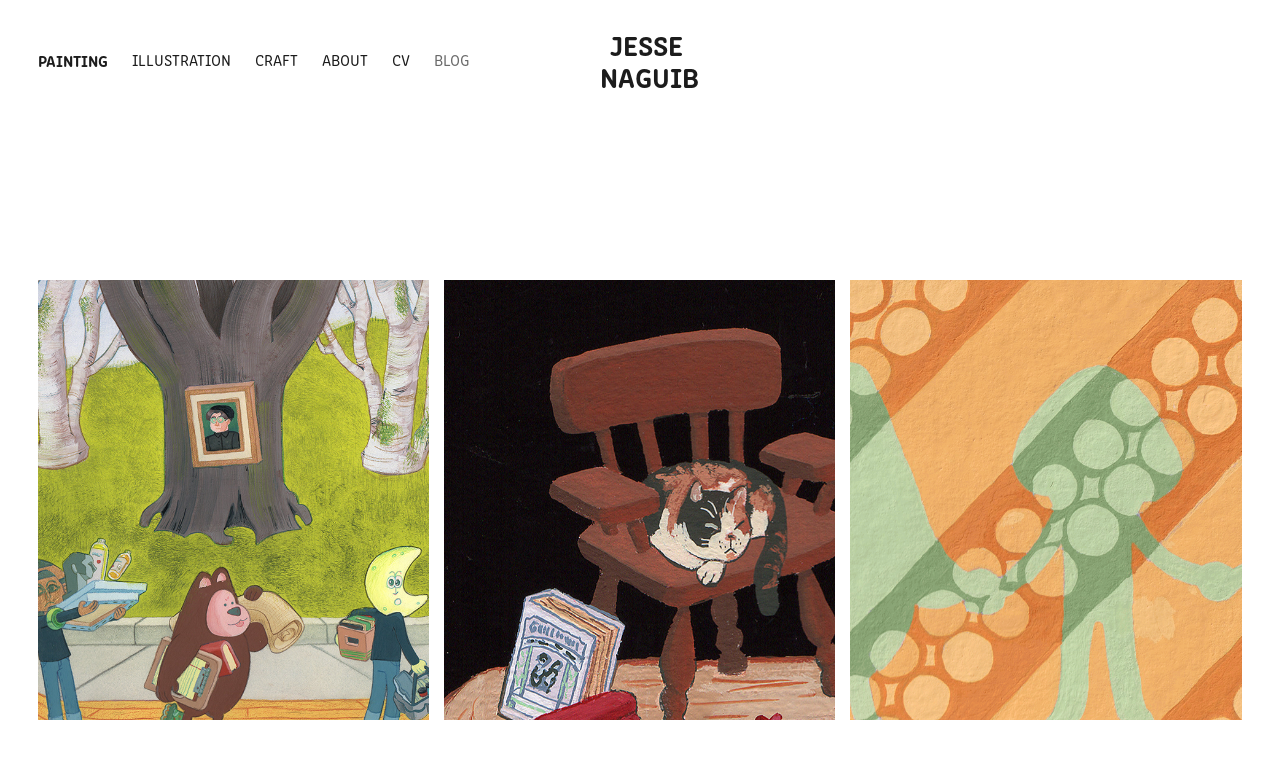

--- FILE ---
content_type: text/html; charset=utf-8
request_url: https://jessenaguib.com/work
body_size: 3818
content:
<!DOCTYPE HTML>
<html lang="en-US">
<head>
  <meta charset="UTF-8" />
  <meta name="viewport" content="width=device-width, initial-scale=1" />
      <meta name="twitter:card"  content="summary_large_image" />
      <meta name="twitter:site"  content="@AdobePortfolio" />
      <meta  property="og:title" content="Jesse Naguib" />
      <meta  property="og:image" content="https://cdn.myportfolio.com/cec1e3e1-e5d7-4748-9165-1b759dd6eada/6719a451-0318-4289-a269-17e2aad39667_car_3x4.jpg?h=5cea738331c2f7857a9cb23864f16614" />
      <link rel="icon" href="[data-uri]"  />
      <link rel="stylesheet" href="/dist/css/main.css" type="text/css" />
      <link rel="stylesheet" href="https://cdn.myportfolio.com/cec1e3e1-e5d7-4748-9165-1b759dd6eada/749272f7912f36d8676e2b12ebe66d5a1713270787.css?h=f745defa6f4457e55854b9f7fb84e87e" type="text/css" />
    <link rel="canonical" href="https://jessenaguib.com/work" />
      <title>Jesse Naguib</title>
    <script type="text/javascript" src="//use.typekit.net/ik/[base64].js?cb=35f77bfb8b50944859ea3d3804e7194e7a3173fb" async onload="
    try {
      window.Typekit.load();
    } catch (e) {
      console.warn('Typekit not loaded.');
    }
    "></script>
</head>
  <body class="transition-enabled">  <div class='page-background-video page-background-video-with-panel'>
  </div>
  <div class="js-responsive-nav">
    <div class="responsive-nav has-social">
      <div class="close-responsive-click-area js-close-responsive-nav">
        <div class="close-responsive-button"></div>
      </div>
          <nav class="nav-container" data-hover-hint="nav" data-hover-hint-placement="bottom-start">
                <div class="gallery-title"><a href="/work" class="active">Painting</a></div>
                <div class="gallery-title"><a href="/illustration" >Illustration</a></div>
                <div class="gallery-title"><a href="/other-work" >Craft</a></div>
      <div class="page-title">
        <a href="/about" >About</a>
      </div>
      <div class="page-title">
        <a href="/cv-2" >CV</a>
      </div>
      <div class="link-title">
        <a href="https://jessenaguib.tumblr.com" target="_blank">Blog</a>
      </div>
          </nav>
        <div class="social pf-nav-social" data-context="theme.nav" data-hover-hint="navSocialIcons" data-hover-hint-placement="bottom-start">
          <ul>
          </ul>
        </div>
    </div>
  </div>
    <header class="site-header js-site-header " data-context="theme.nav" data-hover-hint="nav" data-hover-hint-placement="top-start">
        <nav class="nav-container" data-hover-hint="nav" data-hover-hint-placement="bottom-start">
                <div class="gallery-title"><a href="/work" class="active">Painting</a></div>
                <div class="gallery-title"><a href="/illustration" >Illustration</a></div>
                <div class="gallery-title"><a href="/other-work" >Craft</a></div>
      <div class="page-title">
        <a href="/about" >About</a>
      </div>
      <div class="page-title">
        <a href="/cv-2" >CV</a>
      </div>
      <div class="link-title">
        <a href="https://jessenaguib.tumblr.com" target="_blank">Blog</a>
      </div>
        </nav>
        <div class="logo-wrap" data-context="theme.logo.header" data-hover-hint="logo" data-hover-hint-placement="bottom-start">
          <div class="logo e2e-site-logo-text logo-text  ">
              <a href="" class="preserve-whitespace">Jesse Naguib</a>

          </div>
        </div>
        <div class="social pf-nav-social" data-context="theme.nav" data-hover-hint="navSocialIcons" data-hover-hint-placement="bottom-start">
          <ul>
          </ul>
        </div>
        <div class="hamburger-click-area js-hamburger">
          <div class="hamburger">
            <i></i>
            <i></i>
            <i></i>
          </div>
        </div>
    </header>
    <div class="header-placeholder"></div>
      <div class="masthead" data-context="page.masthead" data-hover-hint="mastheadOptions" data-hover-hint-placement="top-start">
        <div class="masthead-contents">
          <div class="masthead-text js-masthead-text">
            
            
            <div class="masthead-buttons">
              
            </div>
          </div>
        </div>
      </div>
  <div class="site-wrap cfix js-site-wrap">
    <div class="site-container">
      <div class="site-content e2e-site-content">
        <main>
          <section class="project-covers" data-context="page.gallery.covers">
          <a class="project-cover js-project-cover-touch hold-space" href="/found-in-transition" data-context="pages" data-identity="id:p644a8acd17182d211a7531610547c189bd4bdc29bb7a4d88eefab" data-hover-hint="galleryPageCover" data-hover-hint-id="p644a8acd17182d211a7531610547c189bd4bdc29bb7a4d88eefab">
            <div class="cover-content-container">
              <div class="cover-image-wrap">
                <div class="cover-image">
                    <div class="cover cover-normal">

            <img
              class="cover__img js-lazy"
              src="https://cdn.myportfolio.com/cec1e3e1-e5d7-4748-9165-1b759dd6eada/6719a451-0318-4289-a269-17e2aad39667_carw_3x4x32.jpg?h=ac975e3dd997d5c8165e9d2aded2e7ab"
              data-src="https://cdn.myportfolio.com/cec1e3e1-e5d7-4748-9165-1b759dd6eada/6719a451-0318-4289-a269-17e2aad39667_car_3x4.jpg?h=5cea738331c2f7857a9cb23864f16614"
              data-srcset="https://cdn.myportfolio.com/cec1e3e1-e5d7-4748-9165-1b759dd6eada/6719a451-0318-4289-a269-17e2aad39667_carw_3x4x640.jpg?h=a1afcc9be8e92fb57d1b47ea34226861 640w, https://cdn.myportfolio.com/cec1e3e1-e5d7-4748-9165-1b759dd6eada/6719a451-0318-4289-a269-17e2aad39667_carw_3x4x1280.jpg?h=9e5324ec0f5d28ca0a2f77e4e29c7702 1280w, https://cdn.myportfolio.com/cec1e3e1-e5d7-4748-9165-1b759dd6eada/6719a451-0318-4289-a269-17e2aad39667_carw_3x4x1366.jpg?h=8ba7e78ace0547ae469b01f01f2bd954 1366w, https://cdn.myportfolio.com/cec1e3e1-e5d7-4748-9165-1b759dd6eada/6719a451-0318-4289-a269-17e2aad39667_carw_3x4x1920.jpg?h=bdea9afa171cf96b4e24f219e0f70202 1920w, https://cdn.myportfolio.com/cec1e3e1-e5d7-4748-9165-1b759dd6eada/6719a451-0318-4289-a269-17e2aad39667_carw_3x4x2560.jpg?h=37f9b84a28666a37e6159d7105f098c1 2560w, https://cdn.myportfolio.com/cec1e3e1-e5d7-4748-9165-1b759dd6eada/6719a451-0318-4289-a269-17e2aad39667_carw_3x4x5120.jpg?h=5b9258a832853a64bce56188fff16eaf 5120w"
              data-sizes="(max-width: 540px) 100vw, (max-width: 768px) 50vw, calc(100vw / 3)"
            >
                              </div>
                </div>
              </div>
              <div class="details-wrap">
                <div class="details">
                  <div class="details-inner">
                      <div class="title preserve-whitespace">Found in Transition</div>
                      <div class="date">2022</div>
                  </div>
                </div>
              </div>
            </div>
          </a>
          <a class="project-cover js-project-cover-touch hold-space" href="/mourning-wood-2023" data-context="pages" data-identity="id:p644a838fcfeb06f565b59dcf80659c7f984f2b6235daf1fb88aaf" data-hover-hint="galleryPageCover" data-hover-hint-id="p644a838fcfeb06f565b59dcf80659c7f984f2b6235daf1fb88aaf">
            <div class="cover-content-container">
              <div class="cover-image-wrap">
                <div class="cover-image">
                    <div class="cover cover-normal">

            <img
              class="cover__img js-lazy"
              src="https://cdn.myportfolio.com/cec1e3e1-e5d7-4748-9165-1b759dd6eada/f74c6782-0256-46a9-9e51-66d6aaa4b6d5_rwc_1020x1195x801x1067x32.jpg?h=ba4e8b0e59bed7cdd5e1eb063011d1d0"
              data-src="https://cdn.myportfolio.com/cec1e3e1-e5d7-4748-9165-1b759dd6eada/f74c6782-0256-46a9-9e51-66d6aaa4b6d5_rwc_1020x1195x801x1067x801.jpg?h=140e7a4727b5b7af0687a7ebd92e0a0f"
              data-srcset="https://cdn.myportfolio.com/cec1e3e1-e5d7-4748-9165-1b759dd6eada/f74c6782-0256-46a9-9e51-66d6aaa4b6d5_rwc_1020x1195x801x1067x640.jpg?h=b3fefec655a79faeadc89fa0df349f9b 640w, https://cdn.myportfolio.com/cec1e3e1-e5d7-4748-9165-1b759dd6eada/f74c6782-0256-46a9-9e51-66d6aaa4b6d5_rwc_1020x1195x801x1067x1280.jpg?h=11871ff3caad6a82c39c03f8524eb515 1280w, https://cdn.myportfolio.com/cec1e3e1-e5d7-4748-9165-1b759dd6eada/f74c6782-0256-46a9-9e51-66d6aaa4b6d5_rwc_1020x1195x801x1067x1366.jpg?h=b54cbe84c619e841913dfabe28168b87 1366w, https://cdn.myportfolio.com/cec1e3e1-e5d7-4748-9165-1b759dd6eada/f74c6782-0256-46a9-9e51-66d6aaa4b6d5_rwc_1020x1195x801x1067x1920.jpg?h=c10b3a8e7de72da21a7b4040c589745a 1920w, https://cdn.myportfolio.com/cec1e3e1-e5d7-4748-9165-1b759dd6eada/f74c6782-0256-46a9-9e51-66d6aaa4b6d5_rwc_1020x1195x801x1067x2560.jpg?h=0767c5966114be1b5f457c6e6b826ac5 2560w, https://cdn.myportfolio.com/cec1e3e1-e5d7-4748-9165-1b759dd6eada/f74c6782-0256-46a9-9e51-66d6aaa4b6d5_rwc_1020x1195x801x1067x801.jpg?h=140e7a4727b5b7af0687a7ebd92e0a0f 5120w"
              data-sizes="(max-width: 540px) 100vw, (max-width: 768px) 50vw, calc(100vw / 3)"
            >
                              </div>
                </div>
              </div>
              <div class="details-wrap">
                <div class="details">
                  <div class="details-inner">
                      <div class="title preserve-whitespace">Mourning Wood</div>
                      <div class="date">2023</div>
                  </div>
                </div>
              </div>
            </div>
          </a>
          <a class="project-cover js-project-cover-touch hold-space" href="/under-pressure" data-context="pages" data-identity="id:p6447b24163d02f1ee271f917a2a839977ebc92fb516452117d956" data-hover-hint="galleryPageCover" data-hover-hint-id="p6447b24163d02f1ee271f917a2a839977ebc92fb516452117d956">
            <div class="cover-content-container">
              <div class="cover-image-wrap">
                <div class="cover-image">
                    <div class="cover cover-normal">

            <img
              class="cover__img js-lazy"
              src="https://cdn.myportfolio.com/cec1e3e1-e5d7-4748-9165-1b759dd6eada/222c2205-91e4-425d-87d4-b95925453614_rwc_658x276x603x803x32.png?h=a16a7a95998590d9aadf335d6e61efce"
              data-src="https://cdn.myportfolio.com/cec1e3e1-e5d7-4748-9165-1b759dd6eada/222c2205-91e4-425d-87d4-b95925453614_rwc_658x276x603x803x603.png?h=bf5d247594b1976538cc1b19e41872b6"
              data-srcset="https://cdn.myportfolio.com/cec1e3e1-e5d7-4748-9165-1b759dd6eada/222c2205-91e4-425d-87d4-b95925453614_rwc_658x276x603x803x640.png?h=ee0ad80a25f57d0ffe38d0a1f1852f35 640w, https://cdn.myportfolio.com/cec1e3e1-e5d7-4748-9165-1b759dd6eada/222c2205-91e4-425d-87d4-b95925453614_rwc_658x276x603x803x1280.png?h=4bca6e27eb44095465fdc5fe3484143a 1280w, https://cdn.myportfolio.com/cec1e3e1-e5d7-4748-9165-1b759dd6eada/222c2205-91e4-425d-87d4-b95925453614_rwc_658x276x603x803x1366.png?h=e16ff98c97d5ed91385e2f254b7714d9 1366w, https://cdn.myportfolio.com/cec1e3e1-e5d7-4748-9165-1b759dd6eada/222c2205-91e4-425d-87d4-b95925453614_rwc_658x276x603x803x1920.png?h=3760811c4cd0f0920b44f6976530045e 1920w, https://cdn.myportfolio.com/cec1e3e1-e5d7-4748-9165-1b759dd6eada/222c2205-91e4-425d-87d4-b95925453614_rwc_658x276x603x803x603.png?h=bf5d247594b1976538cc1b19e41872b6 2560w, https://cdn.myportfolio.com/cec1e3e1-e5d7-4748-9165-1b759dd6eada/222c2205-91e4-425d-87d4-b95925453614_rwc_658x276x603x803x603.png?h=bf5d247594b1976538cc1b19e41872b6 5120w"
              data-sizes="(max-width: 540px) 100vw, (max-width: 768px) 50vw, calc(100vw / 3)"
            >
                              </div>
                </div>
              </div>
              <div class="details-wrap">
                <div class="details">
                  <div class="details-inner">
                      <div class="title preserve-whitespace">Under Pressure</div>
                      <div class="date">2023</div>
                  </div>
                </div>
              </div>
            </div>
          </a>
          <a class="project-cover js-project-cover-touch hold-space" href="/dream-pie" data-context="pages" data-identity="id:p642435deb6126a70a36a5da134dc7660356a19306cf8ab1b78b21" data-hover-hint="galleryPageCover" data-hover-hint-id="p642435deb6126a70a36a5da134dc7660356a19306cf8ab1b78b21">
            <div class="cover-content-container">
              <div class="cover-image-wrap">
                <div class="cover-image">
                    <div class="cover cover-normal">

            <img
              class="cover__img js-lazy"
              src="https://cdn.myportfolio.com/cec1e3e1-e5d7-4748-9165-1b759dd6eada/2046e6be-e78c-4c20-afb4-465c77c2a60f_rwc_310x435x1311x1747x32.png?h=b828ea06bf1cba2e33ce75ff84774222"
              data-src="https://cdn.myportfolio.com/cec1e3e1-e5d7-4748-9165-1b759dd6eada/2046e6be-e78c-4c20-afb4-465c77c2a60f_rwc_310x435x1311x1747x1311.png?h=c6fcd650800006d3127df49d036cd14b"
              data-srcset="https://cdn.myportfolio.com/cec1e3e1-e5d7-4748-9165-1b759dd6eada/2046e6be-e78c-4c20-afb4-465c77c2a60f_rwc_310x435x1311x1747x640.png?h=c2ea39cf7d8342c438c8b6f0b8542cfc 640w, https://cdn.myportfolio.com/cec1e3e1-e5d7-4748-9165-1b759dd6eada/2046e6be-e78c-4c20-afb4-465c77c2a60f_rwc_310x435x1311x1747x1280.png?h=d1a264ab1f66df56ecbe4748b11474e4 1280w, https://cdn.myportfolio.com/cec1e3e1-e5d7-4748-9165-1b759dd6eada/2046e6be-e78c-4c20-afb4-465c77c2a60f_rwc_310x435x1311x1747x1366.png?h=c9f18eb4c31a264699150b8dd2bc3bee 1366w, https://cdn.myportfolio.com/cec1e3e1-e5d7-4748-9165-1b759dd6eada/2046e6be-e78c-4c20-afb4-465c77c2a60f_rwc_310x435x1311x1747x1920.png?h=6dc6703c7d33bdb81a61d9c542e6b5d2 1920w, https://cdn.myportfolio.com/cec1e3e1-e5d7-4748-9165-1b759dd6eada/2046e6be-e78c-4c20-afb4-465c77c2a60f_rwc_310x435x1311x1747x1311.png?h=c6fcd650800006d3127df49d036cd14b 2560w, https://cdn.myportfolio.com/cec1e3e1-e5d7-4748-9165-1b759dd6eada/2046e6be-e78c-4c20-afb4-465c77c2a60f_rwc_310x435x1311x1747x1311.png?h=c6fcd650800006d3127df49d036cd14b 5120w"
              data-sizes="(max-width: 540px) 100vw, (max-width: 768px) 50vw, calc(100vw / 3)"
            >
                              </div>
                </div>
              </div>
              <div class="details-wrap">
                <div class="details">
                  <div class="details-inner">
                      <div class="title preserve-whitespace">Dream Pie</div>
                      <div class="date">2023</div>
                  </div>
                </div>
              </div>
            </div>
          </a>
          <a class="project-cover js-project-cover-touch hold-space" href="/the-tree-of-jesse" data-context="pages" data-identity="id:p64242f960bf674a23435d40e5c5f94d99d7e849ee7a32ee81070c" data-hover-hint="galleryPageCover" data-hover-hint-id="p64242f960bf674a23435d40e5c5f94d99d7e849ee7a32ee81070c">
            <div class="cover-content-container">
              <div class="cover-image-wrap">
                <div class="cover-image">
                    <div class="cover cover-normal">

            <img
              class="cover__img js-lazy"
              src="https://cdn.myportfolio.com/cec1e3e1-e5d7-4748-9165-1b759dd6eada/1b656c79-e4d7-4295-8985-0e0ee99a6fa8_rwc_541x2489x1017x1355x32.jpg?h=4440dd24b56058ea375a165a44a1f578"
              data-src="https://cdn.myportfolio.com/cec1e3e1-e5d7-4748-9165-1b759dd6eada/1b656c79-e4d7-4295-8985-0e0ee99a6fa8_rwc_541x2489x1017x1355x1017.jpg?h=4d065e53b483f62d975f811aacd301b2"
              data-srcset="https://cdn.myportfolio.com/cec1e3e1-e5d7-4748-9165-1b759dd6eada/1b656c79-e4d7-4295-8985-0e0ee99a6fa8_rwc_541x2489x1017x1355x640.jpg?h=0a0f7827f15c8177afb90d5755166b2a 640w, https://cdn.myportfolio.com/cec1e3e1-e5d7-4748-9165-1b759dd6eada/1b656c79-e4d7-4295-8985-0e0ee99a6fa8_rwc_541x2489x1017x1355x1280.jpg?h=15382275d5f60101bc98e3d44183cd69 1280w, https://cdn.myportfolio.com/cec1e3e1-e5d7-4748-9165-1b759dd6eada/1b656c79-e4d7-4295-8985-0e0ee99a6fa8_rwc_541x2489x1017x1355x1366.jpg?h=c041541801955018457d2f619d153fab 1366w, https://cdn.myportfolio.com/cec1e3e1-e5d7-4748-9165-1b759dd6eada/1b656c79-e4d7-4295-8985-0e0ee99a6fa8_rwc_541x2489x1017x1355x1920.jpg?h=dc29392e1d197490bfef2f133b5bb76f 1920w, https://cdn.myportfolio.com/cec1e3e1-e5d7-4748-9165-1b759dd6eada/1b656c79-e4d7-4295-8985-0e0ee99a6fa8_rwc_541x2489x1017x1355x2560.jpg?h=4249cc2a120e53ed3a6a1ce7988e6cf4 2560w, https://cdn.myportfolio.com/cec1e3e1-e5d7-4748-9165-1b759dd6eada/1b656c79-e4d7-4295-8985-0e0ee99a6fa8_rwc_541x2489x1017x1355x1017.jpg?h=4d065e53b483f62d975f811aacd301b2 5120w"
              data-sizes="(max-width: 540px) 100vw, (max-width: 768px) 50vw, calc(100vw / 3)"
            >
                              </div>
                </div>
              </div>
              <div class="details-wrap">
                <div class="details">
                  <div class="details-inner">
                      <div class="title preserve-whitespace">The Tree of Jesse</div>
                      <div class="date">2022</div>
                  </div>
                </div>
              </div>
            </div>
          </a>
          </section>
              <footer class="site-footer" data-hover-hint="footer">
                <div class="footer-text">
                  Powered by <a href="http://portfolio.adobe.com" target="_blank">Adobe Portfolio</a>
                </div>
              </footer>
        </main>
      </div>
    </div>
  </div>
</body>
<script type="text/javascript">
  // fix for Safari's back/forward cache
  window.onpageshow = function(e) {
    if (e.persisted) { window.location.reload(); }
  };
</script>
  <script type="text/javascript">var __config__ = {"page_id":"p640a3c9f94d2e0c9c29226ccd198129c2b2459ba458aedd04a7e4","theme":{"name":"marta\/tom"},"pageTransition":true,"linkTransition":true,"disableDownload":false,"localizedValidationMessages":{"required":"This field is required","Email":"This field must be a valid email address"},"lightbox":{"enabled":true,"color":{"opacity":0.94,"hex":"#fff"}},"cookie_banner":{"enabled":false}};</script>
  <script type="text/javascript" src="/site/translations?cb=35f77bfb8b50944859ea3d3804e7194e7a3173fb"></script>
  <script type="text/javascript" src="/dist/js/main.js?cb=35f77bfb8b50944859ea3d3804e7194e7a3173fb"></script>
</html>
